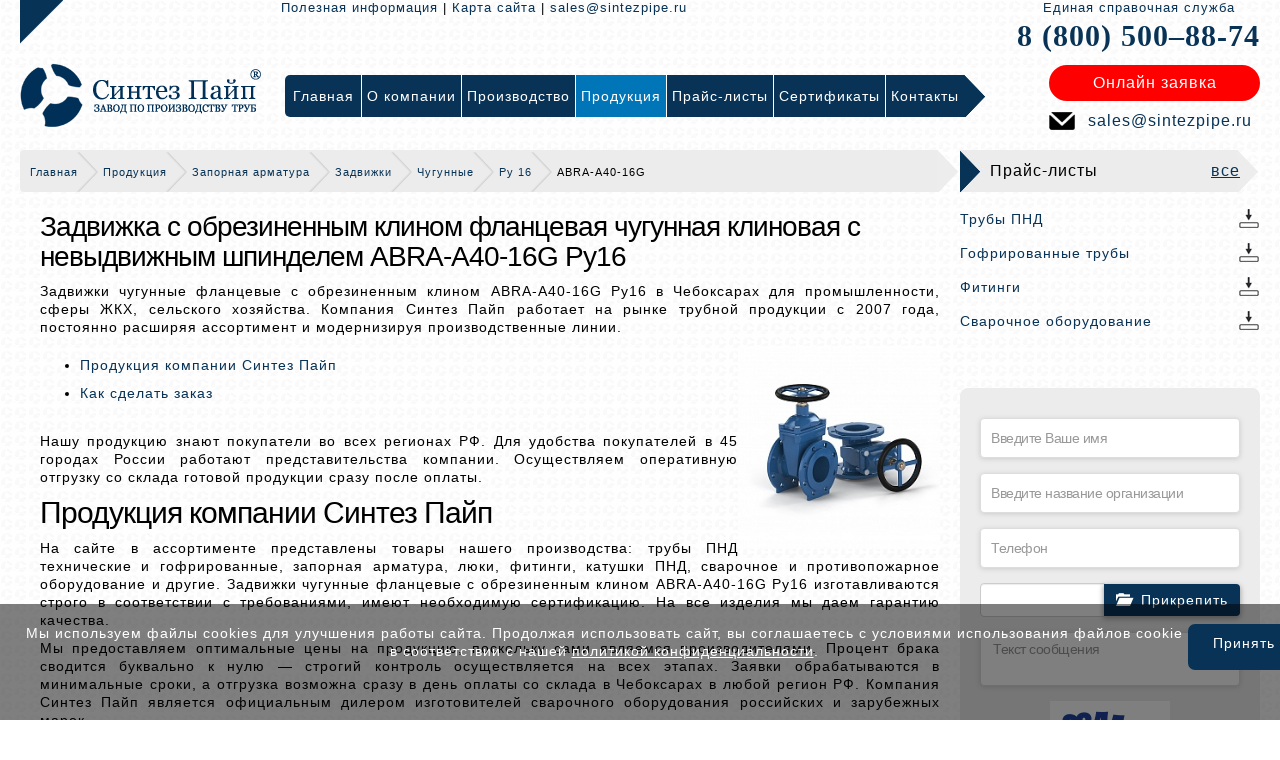

--- FILE ---
content_type: text/html; charset=UTF-8
request_url: https://cheboksary.sintezpipe.ru/produkciya/zapornaya-armatura/zadvizhki/chugunnyie/ru-16/abra-a40-16g
body_size: 16532
content:



<!DOCTYPE html>
<html lang="ru">
<head>
	<meta charset="UTF-8">

    <link href="/theme/resources/favicon.ico" rel="shortcut icon">
    <link rel="apple-touch-icon" sizes="57x57" href="/theme/resources/apple-touch-icon.png" />
    <link rel="apple-touch-icon" sizes="72x72" href="/theme/resources/apple-touch-icon.png" />
    <link rel="apple-touch-icon" sizes="114x114" href="/theme/resources/apple-touch-icon.png" />
    <link rel="apple-touch-icon" sizes="129x129" href="/theme/resources/apple-touch-icon.png" />
    <link rel="apple-touch-icon" sizes="144x144" href="/theme/resources/apple-touch-icon.png" />
    <meta name='yandex-verification' content='63732de11f68354b' />
    <meta name="viewport" content="user-scalable=no">
    <!--[if IE]>
    <script src="/theme/resources/js/html5.js"></script>
    <link href="/theme/resources/css/iestyle.css" type="text/css" rel="stylesheet">
    <![endif]-->
    <script type="Text/Javascript" src="//code.jquery.com/jquery-1.11.0.min.js"></script>

    <title>Задвижка фланцевая чугунная ABRA-A40-16G Ру16 </title>
	<meta name="csrf-param" content="_csrf">
    <meta name="csrf-token" content="eGE1eUl4ZHIRPlkBODUQJ0wGbEEiVSYbVQ1NLxwQABYAWFQwMxQBPQ==">
    <meta name="description" content="В нашем каталоге представлена задвижка фланцевая чугунная ABRA-A40-16G Ру16  и вы можете купить её. Цена приемлема. Доставка по РФ. Звоните:  8 (800) 500–88-74 (бесплатный звонок по России).">
<meta name="keywords" content="задвижка фланцевая чугунная ABRA-A40-16G Ру16 ">
<link href="/assets/1a86e774/css/bootstrap.css?v=1488353831" rel="stylesheet">
<link href="/assets/fef500c0/css/activeform.min.css?v=1488354711" rel="stylesheet">
<link href="/assets/6884ba3d/css/kv-widgets.min.css?v=1488354686" rel="stylesheet">
<link href="/assets/6417563a/css/fileinput.min.css?v=1488354582" rel="stylesheet">
<link href="/theme/resources/css/style.css?v=1567503313" rel="stylesheet">
<link href="/theme/resources/css/mobile.css?v=1547032583" rel="stylesheet">
<link href="/theme/resources/js/fancybox/jquery.fancybox.css?v=1554369294" rel="stylesheet">
<script type="text/javascript">var fileinput_13587143 = {"multiple":0,"maxFileCount":1,"showPreview":false,"showCaption":true,"showRemove":false,"showUpload":false,"browseClass":"fup_btn btn btn-primary btn-file","browseLabel":"Прикрепить","overwriteInitial":false,"uploadAsync":false,"layoutTemplates":{"footer":"    \u003Cdiv class=\u0022file-thumbnail-footer\u0022\u003E\n        \u003Cdiv style=\u0022margin:5px 0\u0022\u003E\n            {caption}\n        \u003C\/div\u003E\n        \u003Cbutton type=\u0022button\u0022 class=\u0022kv-file-remove btn btn-xs btn-default pull-right\u0022 title=\u0022Remove file\u0022\u003E\u003Ci class=\u0022glyphicon glyphicon-trash text-danger\u0022\u003E\u003C\/i\u003E\u003C\/button\u003E\n    \u003C\/div\u003E"},"allowedPreviewTypes":["image"],"language":"ru"};
</script></head>
<body>

    <div id="container">

        
    <header>
        <div class="wrap">
            <div id="header_container">
                <div class="hc_tab_2">
                    <div style="display:table;float:right;width: 79%;" class="header-top-info">
                      <div class="top-link">
	<a href="/information">Полезная информация</a> | <a href="/site-map">Карта сайта</a> | <a href="mailto:sales@sintezpipe.ru" onclick="yaCounter28658626.reachGoal('link-email');">sales@sintezpipe.ru</a>
</div>
<div style="display:table-cell;padding: 0 0 0 20px;width: 212px; text-align: center;">
	<span style="display:block;font-size:13px; font-family:arial; color: #083356;white-space: nowrap;">Единая справочная служба</span>
	<a href="tel:8 (800) 500–88-74" class="topPhone" onclick="yaCounter28658626.reachGoal('link-phone');">8 (800) 500–88-74</a>
</div>                    </div>
                    <div style="display: table; float: right; width: 100%;">
                        <div style="display: table-cell;">
                            <a href="/" id="logo">
                            <img src="/theme/resources/assets/images/logo3.png">
                            </a>
                        </div>
                        <span class="mobile-intro" style="display: none;"> Синтез Пайп</span>
                        <a style="display:none;" id="top-menu-btn"></a>
                        <div class="top-menu-block">
                            <a id="top-menu-close-btn"></a>
                            <nav>
                                <div class="top-menu">
                                    <ul id="topMenu" class="navigation-widget" role="navigation" itemscope="" itemtype="http://schema.org/SiteNavigationElement"><li><a href="/"><span style="z-index:2;position:relative;">Главная</span><span class="top-menu-item-bg"></span></a></li>
<li><a href="/about"><span style="z-index:2;position:relative;">О компании</span><span class="top-menu-item-bg"></span></a><div class="top-menu-inner"><a href="/about/proekty">Наши проекты</a>
<a href="/about/o-kompanii">О компании</a>
<a href="/about/istoriya">История</a>
<a href="/about/vakansii">Вакансии</a>
<a href="/about/missiya-i-strategiya-kompanii">Миссия и стратегия</a>
<a href="/about/geografiya-postavok">География поставок</a></div></li>
<li><a href="/proizvodstvo"><span style="z-index:2;position:relative;">Производство</span><span class="top-menu-item-bg"></span></a><div class="top-menu-inner"><a href="/proizvodstvo/zavod-sintez-pipe">О заводе</a>
<a href="/proizvodstvo/kontrol-kachestva-vyipuskaemoj-produkczii">Контроль качества выпускаемой продукции</a>
<a href="/proizvodstvo/nashe-oborudovanie">Наше оборудование</a>
<a href="/proizvodstvo/skladskie-pomeshheniya">Складские помещения</a></div></li>
<li><a href="/produkciya"><span style="z-index:2;position:relative;">Продукция</span><span class="top-menu-item-bg"></span></a><div class="top-menu-inner"><a href="/produkciya/polietilenovyie-trubyi">Полиэтиленовые трубы</a><a href="/produkciya/polietilenovyie-trubyi/trubyi-pnd-dlya-vodosnabzheniya" class="podmenu"> &ndash; Трубы для водоснабжения</a>
<a href="/produkciya/polietilenovyie-trubyi/trubyi-pnd-dlya-gazosnabzheniya" class="podmenu"> &ndash; Трубы для газоснабжения</a>
<a href="/produkciya/polietilenovyie-trubyi/truby-s-zaschitnym-pokrytiem" class="podmenu"> &ndash; Трубы с защитным покрытием</a>
<a href="/produkciya/truby-pnd-dlya-zaschity-kabelya" class="podmenu"> &ndash; Трубы для защиты кабеля</a>
<a href="/produkciya/polietilenovyie-trubyi/truby-pnd-dlya-kanalizacii" class="podmenu"> &ndash; Трубы для канализации</a>
<a href="/produkciya/polietilenovyie-trubyi/katushki-pnd" class="podmenu"> &ndash; Катушки ПНД</a>
<a href="/produkciya/polietilenovyie-trubyi/trubyi-texnicheskie" class="podmenu"> &ndash; Трубы технические</a>
<a href="/produkciya/polietilenovyie-trubyi/trubyi-pe" class="podmenu"> &ndash; Трубы ПЭ</a>
<a href="/produkciya/gofrirovannyie-trubyi">Гофрированные трубы</a><a href="/produkciya/gofrirovannyie-trubyi/gofrirovannyie-trubyi-sintez-pipe" class="podmenu"> &ndash; Трубы СИНТЕЗ ПАЙП</a>
<a href="/produkciya/gofrirovannyie-trubyi/gofrirovannyie-trubyi-magnum" class="podmenu"> &ndash; Трубы MAGNUM</a>
<a href="/produkciya/gofrirovannyie-trubyi/gofrirovannyie-trubyi-hydro" class="podmenu"> &ndash; Трубы HYDRO</a>
<a href="/produkciya/gofrirovannyie-trubyi/gofrirovannyie-trubyi-corex" class="podmenu"> &ndash; Трубы COREX</a>
<a href="/produkciya/gofrirovannyie-trubyi/gofrirovannyie-trubyi-fd" class="podmenu"> &ndash; Трубы FD</a>
<a href="/produkciya/gofrirovannyie-trubyi/gofrirovannyie-trubyi-korsis" class="podmenu"> &ndash; Трубы КОРСИС</a>
<a href="/produkciya/gofrirovannyie-trubyi/gofrirovannyie-trubyi-polytron-prokan" class="podmenu"> &ndash; Трубы POLYTRON PROKAN</a>
<a href="/produkciya/gofrirovannyie-trubyi/gofrirovannyie-trubyi-pragma" class="podmenu"> &ndash; Трубы PRAGMA</a>
<a href="/produkciya/gofrirovannyie-trubyi/spiralnovitye-truby" class="podmenu"> &ndash; Спиральновитые трубы</a>
<a href="/produkciya/gofrirovannyie-trubyi/npvh-truby" class="podmenu"> &ndash; НПВХ трубы</a>
<a href="/produkciya/polietilenovyie-fitingi">Полиэтиленовые фитинги</a>
<a href="/produkciya/svarochnyie-apparatyi">Сварочные аппараты</a><a href="/produkciya/svarochnyie-apparatyi/svarochnye-apparaty-prosvar" class="podmenu"> &ndash; Сварочные аппараты «Просвар»</a>
<a href="/produkciya/svarochnyie-apparatyi/svarochnyie-apparatyi-dlya-polietilenovyix-trub-volzhanin" class="podmenu"> &ndash; Сварочные аппараты «Волжанин»</a>
<a href="/produkciya/svarochnyie-apparatyi/svarochnyie-apparatyi-dlya-polietilenovyix-trub-robu" class="podmenu"> &ndash; Сварочные аппараты «ROBU»</a>
<a href="/produkciya/svarochnyie-apparatyi/svarochnyie-apparatyi-dlya-polietilenovyix-trub-nowatech" class="podmenu"> &ndash; Сварочные аппараты «Nowatech»</a>
<a href="/produkciya/svarochnyie-apparatyi/electromuftovyie-apparatyi-dlya-polietilenovyix-trub-nowatech" class="podmenu"> &ndash; Электромуфтовые аппараты «Nowatech»</a>
<a href="/produkciya/svarochnyie-apparatyi/electromuftovyie-apparatyi-dlya-polietilenovyix-trub-trassa-m" class="podmenu"> &ndash; Электромуфтовые аппараты «Трасса М»</a>
<a href="/produkciya/pontony">Понтоны</a>
<a href="/produkciya/rezervuary">Резервуары</a>
<a href="/produkciya/zapornaya-armatura">Запорная арматура</a>
<a href="/produkciya/lyuki">Люки</a>
<a href="/produkciya/protivopozharnoe-oborudovanie">Противопожарное оборудование</a></div></li>
<li><a href="/price-lists"><span style="z-index:2;position:relative;">Прайс-листы</span><span class="top-menu-item-bg"></span></a></li>
<li><a href="/certificates"><span style="z-index:2;position:relative;">Сертификаты</span><span class="top-menu-item-bg"></span></a></li>
<li><a href="/contacts"><span style="z-index:2;position:relative;">Контакты</span><span class="top-menu-item-bg"></span></a></li></ul>
                                    <!-- <span class="top-menu-bg"></span> -->
                                </div>
                            </nav>
                        </div>
                        <div style="display: table-cell; vertical-align: top; padding: 10px 0 0;" class="online-order">
                          <a id="onlOrderTopBtn" class="onlineorder" data-toggle="modal" data-target="#modal-form-3">Онлайн заявка</a>
<div id="modal-form-3" class="fade modal" role="dialog" tabindex="3">
<div class="modal-dialog modal-sm">
<div class="modal-content">
<div class="modal-header">
<button type="button" class="close" data-dismiss="modal" aria-hidden="true">&times;</button>
Заказать звонок
</div>
<div class="modal-body">
<form id="3" class="form-vertical" action="/default/submit-form?id=3" method="post" data-type="form-widget" enctype="multipart/form-data">
<input type="hidden" name="_csrf" value="eGE1eUl4ZHIRPlkBODUQJ0wGbEEiVSYbVQ1NLxwQABYAWFQwMxQBPQ==">                                            <div style="position: relative;">
            <div class="form-group field-properties_form_3-vvedite_vashe_imya required">
<input type="text" id="properties_form_3-vvedite_vashe_imya" class="form-control" name="Properties_Form_3[vvedite_vashe_imya]" value="" placeholder="Введите Ваше имя">
</div>
            </div>
                    <div style="position: relative;">
            <div class="form-group field-properties_form_3-telefon required">
<input type="text" id="properties_form_3-telefon" class="form-control" name="Properties_Form_3[telefon]" value="" placeholder="Телефон">
</div>            </div>
                    <div style="position: relative;">
                <div class="file_input_preview">
        <div class="form-group field-properties_form_3-fayl">
<input type="hidden" name="Properties_Form_3[fayl]" value=""><input type="file" id="properties_form_3-fayl" class="file-loading" name="Properties_Form_3[fayl]" value="" multiple="0" data-krajee-fileinput="fileinput_13587143">
<!--[if lt IE 10]><br><div class="alert alert-warning"><strong>Примечание:</strong> Ваш браузер не поддерживает множественную загрузку файлов. Попробуйте более новую версию или другой браузер, чтобы получить доступ к этим функциям.</div><script>document.getElementById("properties_form_3-fayl").className.replace(/\bfile-loading\b/,"");;</script><![endif]-->
</div>    </div>
    
    <style>
        .file_input_preview span.file-input > div.file-preview {
            /*display: block;*/
        }
    </style>            </div>
                    <div style="position: relative;">
            <div class="form-group field-properties_form_3-tekst_soobscheniya">
<textarea id="properties_form_3-tekst_soobscheniya" class="form-control" name="Properties_Form_3[tekst_soobscheniya]" placeholder="Текст сообщения"></textarea>
</div>            </div>
                    <div style="position: relative;">
            <center><img id="properties_form_3-kapcha-image" src="/default/captcha?v=697e4c436815e" alt=""></center> <br> <input type="text" id="properties_form_3-kapcha" name="Properties_Form_3[kapcha]" value="" placeholder="Введите код с картинки" style="width:100%">             </div>
                <div style="display: flex; gap: 10px; padding-bottom: 5px;">
        <input type="checkbox" class="bordered" name="privacy" value="OK" required>
        <small style="font-size: 10px; margin-top: 20px; line-height: 1.2; letter-spacing: 0; display: block;">Отправляя заявку, вы соглашаетесь с условиями <a href="/upload/policies/eula.pdf" style="text-decoration: underline;" target="_blank">пользовательского соглашения</a> и <a href="/upload/policies/privacy_policy.pdf" style="text-decoration: underline;" target="_blank">политикой конфиденциальности</a></small>
    </div>
<button type="submit" class="order-button" style="margin-left:auto;margin-right:auto;">Отправить</button></form>
</div>

</div>
</div>
</div>
<div id="modal-form-info-3" class="fade modal" role="dialog" tabindex="-1">
<div class="modal-dialog modal-sm">
<div class="modal-content">
<div class="modal-header">
<button type="button" class="close" data-dismiss="modal" aria-hidden="true">&times;</button>
Заказать звонок
</div>
<div class="modal-body">
<div class="alert alert-success" role="alert">
        Ваша заявка принята, наши менеджеры свяжутся с Вами в ближайшее время.    </div>
</div>

</div>
</div>
</div>
<p class="email-icon" style="text-align: center;"><a style="color: #083356;" href="mailto:sales@sintezpipe.ru" onclick="yaCounter28658626.reachGoal('link-email');">sales@sintezpipe.ru</a>
</p>                        </div>
                    </div>
                </div>
            </div>
        </div>
    </header>

                
    <div class="wrap">
        <div style="display: table; width: 100%;">
            <div class="leftblock clearfix" style="width:auto;">
                <div style="height: 42px; line-height: 42px; padding: 0px; position: relative; overflow: hidden; border-radius: 4px 0px 0px 4px;" class="mobile-none">
                    <div style="display: table; width: 100%;">
                        <div style="background: #ececec; display: table-cell; padding: 0 0 0 10px;">
                            <span>
                                <ul class="B_crumbBox" itemprop="breadcrumb"><li><a href="/">Главная</a></li>
<li><a href="/produkciya">Продукция</a></li>
<li><a href="/produkciya/zapornaya-armatura">Запорная арматура</a></li>
<li><a href="/produkciya/zapornaya-armatura/zadvizhki">Задвижки</a></li>
<li><a href="/produkciya/zapornaya-armatura/zadvizhki/chugunnyie">Чугунные</a></li>
<li><a href="/produkciya/zapornaya-armatura/zadvizhki/chugunnyie/ru-16">Ру 16</a></li>
<li class="active">ABRA-A40-16G</li>
</ul>                            </span>
                        </div>
                        <div style="background: url(/theme/resources/assets/images/rightblocktitlegrey.png) no-repeat scroll 0 0 rgba(0, 0, 0, 0); display: table-cell; width: 23px;"></div>
                    </div>
                </div>
                <div style="padding: 20px;" class="content">

    				
<div><h1>Задвижка с обрезиненным клином фланцевая чугунная клиновая c невыдвижным шпинделем ABRA-A40-16G Ру16 </h1></div>
<p>Задвижки чугунные фланцевые с обрезиненным клином ABRA-A40-16G Ру16 в Чебоксарах для промышленности, сферы ЖКХ, сельского хозяйства. Компания Синтез Пайп работает на рынке трубной продукции с 2007 года, постоянно расширяя ассортимент и модернизируя производственные линии.
</p>
<img src="/images/ABRA-A40-16G.jpg" align="right" style="width: 202px; height: 203px;" width="202" height="203" rel="width: 202px; height: 203px;">
<ul class="moi-class">
	<li><a href="#a1">Продукция компании Синтез Пайп</a></li>
	<li><a href="#a2">Как сделать заказ</a></li>
</ul>

<p>Нашу продукцию знают покупатели во всех регионах РФ. Для удобства покупателей в 45 городах России работают представительства компании. Осуществляем оперативную отгрузку со склада готовой продукции сразу после оплаты.
</p>
<h2 id="a1">Продукция компании Синтез Пайп</h2>
<p>
	На сайте в ассортименте представлены товары нашего производства: трубы ПНД технические и гофрированные, запорная арматура, люки, фитинги, катушки ПНД, сварочное и противопожарное оборудование и другие. Задвижки чугунные фланцевые с обрезиненным клином ABRA-A40-16G Ру16 изготавливаются строго в соответствии с требованиями, имеют необходимую сертификацию. На все изделия мы даем гарантию качества.
</p>
<p>
	Мы предоставляем оптимальные цены на продукцию, поскольку сами являемся производителями. Процент брака сводится буквально к нулю — строгий контроль осуществляется на всех этапах. Заявки обрабатываются в минимальные сроки, а отгрузка возможна сразу в день оплаты со склада в Чебоксарах в любой регион РФ. Компания Синтез Пайп является официальным дилером изготовителей сварочного оборудования российских и зарубежных марок.
</p>
<h2 id="a2">Как сделать заказ</h2>
<p>
	Купить задвижки чугунные фланцевые с обрезиненным клином ABRA-A40-16G Ру16 по оптимальной цене можно с доставкой в любой регион РФ. Отправьте заявку на электронную почту или оставьте ее в специальной форме на сайте, либо позвоните по телефону 8 (800) 500–88-74.
</p>
<p>
	Специалист обработает вашу информацию и составит выгодное коммерческое предложение в соответствии с запросами. При крупных заказах действует выгодная система скидок. Отправляем продукцию во все регионы РФ надежной транспортной компанией.
</p>
<div class="zad-stal">
	<table cellspacing="0" cellpadding="0">
	<tbody>
	<tr class="first-tr">
		<td>
			<p>Наименование
			</p>
		</td>
		<td>
			<p>Дy
			</p>
		</td>
		<td>
			<p>Длина, мм
			</p>
		</td>
		<td>
			<p>Высота, мм
			</p>
		</td>
		<td>
			<p>Масса, кг
			</p>
		</td>
		<td>
			<p>Цена
			</p>
		</td>
	</tr>
	<tr>
		<td>
			<p>Задвижка чугунная фланцевая с обрезиненным клином ABRA-A4016G
			</p>
		</td>
		<td>
			<p>40
			</p>
		</td>
		<td>
			<p>140
			</p>
		</td>
		<td>
			<p>190
			</p>
		</td>
		<td>
			<p>10
			</p>
		</td>
		<td>
			<p>звоните
			</p>
		</td>
	</tr>
	<tr>
		<td>
			<p>Задвижка чугунная фланцевая с обрезиненным клином ABRA-A4016G
			</p>
		</td>
		<td>
			<p>50
			</p>
		</td>
		<td>
			<p>150
			</p>
		</td>
		<td>
			<p>205
			</p>
		</td>
		<td>
			<p>11
			</p>
		</td>
		<td>
			<p>звоните
			</p>
		</td>
	</tr>
	<tr>
		<td>
			<p>Задвижка чугунная фланцевая с обрезиненным клином ABRA-A4016G
			</p>
		</td>
		<td>
			<p>65
			</p>
		</td>
		<td>
			<p>170
			</p>
		</td>
		<td>
			<p>228
			</p>
		</td>
		<td>
			<p>14,5
			</p>
		</td>
		<td>
			<p>звоните
			</p>
		</td>
	</tr>
	<tr>
		<td>
			<p>Задвижка чугунная фланцевая с обрезиненным клином ABRA-A4016G
			</p>
		</td>
		<td>
			<p>80
			</p>
		</td>
		<td>
			<p>180
			</p>
		</td>
		<td>
			<p>265
			</p>
		</td>
		<td>
			<p>17,5
			</p>
		</td>
		<td>
			<p>звоните
			</p>
		</td>
	</tr>
	<tr>
		<td>
			<p>Задвижка чугунная фланцевая с обрезиненным клином ABRA-A4016G
			</p>
		</td>
		<td>
			<p>100
			</p>
		</td>
		<td>
			<p>190
			</p>
		</td>
		<td>
			<p>300
			</p>
		</td>
		<td>
			<p>22,5
			</p>
		</td>
		<td>
			<p>звоните
			</p>
		</td>
	</tr>
	<tr>
		<td>
			<p>Задвижка чугунная фланцевая с обрезиненным клином ABRA-A4016G
			</p>
		</td>
		<td>
			<p>125
			</p>
		</td>
		<td>
			<p>200
			</p>
		</td>
		<td>
			<p>355
			</p>
		</td>
		<td>
			<p>30
			</p>
		</td>
		<td>
			<p>звоните
			</p>
		</td>
	</tr>
	<tr>
		<td>
			<p>Задвижка чугунная фланцевая с обрезиненным клином ABRA-A4016G
			</p>
		</td>
		<td>
			<p>150
			</p>
		</td>
		<td>
			<p>210
			</p>
		</td>
		<td>
			<p>400
			</p>
		</td>
		<td>
			<p>39
			</p>
		</td>
		<td>
			<p>звоните
			</p>
		</td>
	</tr>
	<tr>
		<td>
			<p>Задвижка чугунная фланцевая с обрезиненным клином ABRA-A4016G
			</p>
		</td>
		<td>
			<p>200
			</p>
		</td>
		<td>
			<p>230
			</p>
		</td>
		<td>
			<p>490
			</p>
		</td>
		<td>
			<p>59
			</p>
		</td>
		<td>
			<p>звоните
			</p>
		</td>
	</tr>
	<tr>
		<td>
			<p>Задвижка чугунная фланцевая с обрезиненным клином ABRA-A4016G
			</p>
		</td>
		<td>
			<p>250
			</p>
		</td>
		<td>
			<p>250
			</p>
		</td>
		<td>
			<p>585
			</p>
		</td>
		<td>
			<p>91
			</p>
		</td>
		<td>
			<p>звоните
			</p>
		</td>
	</tr>
	<tr>
		<td>
			<p>Задвижка чугунная фланцевая с обрезиненным клином ABRA-A4016G
			</p>
		</td>
		<td>
			<p>300
			</p>
		</td>
		<td>
			<p>270
			</p>
		</td>
		<td>
			<p>685
			</p>
		</td>
		<td>
			<p>128
			</p>
		</td>
		<td>
			<p>звоните
			</p>
		</td>
	</tr>
	<tr>
		<td>
			<p>Задвижка чугунная фланцевая с обрезиненным клином ABRA-A4016G
			</p>
		</td>
		<td>
			<p>350
			</p>
		</td>
		<td>
			<p>290
			</p>
		</td>
		<td>
			<p>733
			</p>
		</td>
		<td>
			<p>185
			</p>
		</td>
		<td>
			<p>звоните
			</p>
		</td>
	</tr>
	<tr>
		<td>
			<p>Задвижка чугунная фланцевая с обрезиненным клином ABRA-A4016G
			</p>
		</td>
		<td>
			<p>400
			</p>
		</td>
		<td>
			<p>310
			</p>
		</td>
		<td>
			<p>810
			</p>
		</td>
		<td>
			<p>245
			</p>
		</td>
		<td>
			<p>звоните
			</p>
		</td>
	</tr>
	<tr>
		<td>
			<p>Задвижка чугунная фланцевая с обрезиненным клином ABRA-A4016G
			</p>
		</td>
		<td>
			<p>450
			</p>
		</td>
		<td>
			<p>330
			</p>
		</td>
		<td>
			<p>889
			</p>
		</td>
		<td>
			<p>359
			</p>
		</td>
		<td>
			<p>звоните
			</p>
		</td>
	</tr>
	<tr>
		<td>
			<p>Задвижка чугунная фланцевая с обрезиненным клином ABRA-A4016G
			</p>
		</td>
		<td>
			<p>500
			</p>
		</td>
		<td>
			<p>350
			</p>
		</td>
		<td>
			<p>968
			</p>
		</td>
		<td>
			<p>540
			</p>
		</td>
		<td>
			<p>звоните
			</p>
		</td>
	</tr>
	<tr>
		<td>
			<p>Задвижка чугунная фланцевая с обрезиненным клином ABRA-A4016G
			</p>
		</td>
		<td>
			<p>600
			</p>
		</td>
		<td>
			<p>390
			</p>
		</td>
		<td>
			<p>1128
			</p>
		</td>
		<td>
			<p>780
			</p>
		</td>
		<td>
			<p>звоните
			</p>
		</td>
	</tr>
	</tbody>
	</table>
</div>
                </div>
            </div>
            <div class="rightblock clearfix">
                <div class="blocktitle">
	<div style="display: table; width: 100%;">
		<div class="rbbtlbg">
			Прайс-листы
			<a href="/price-lists">все</a>
		</div>
		<div class="rbbtrbg">
		</div>
	</div>
</div>
<div class="downloadlist">
	<ul class="4price">
		<li><a target="_blank" href="/upload/trubi_pnd2025.pdf"><span class="download-icon"></span>Трубы ПНД</a></li>
		<li><a target="_blank" href="/upload/gofrirovannie_trubi2025.pdf"><span class="download-icon"></span>Гофрированные трубы</a></li>
		<li><a target="_blank" href="/upload/fitingi2025.pdf"><span class="download-icon"></span>Фитинги</a></li>
		<li><a target="_blank" href="/upload/svarochnoe_oborudovanie2025.pdf"><span class="download-icon"></span>Сварочное оборудование</a></li>
	</ul>
	<br>
</div>
<div class="rightblock-form">
	<div id="form-info-frm2" style="display: none;"><div class="alert alert-success" role="alert">
        Ваша заявка принята, наши менеджеры свяжутся с Вами в ближайшее время.        <button type="button" class="close" data-dismiss="alert">
        <span aria-hidden="true">&times;</span>
        <span class="sr-only">Закрыть</span>
    </button>
    </div></div><form id="frm2" class="form-vertical" action="/default/submit-form?id=2" method="post" data-type="form-widget" enctype="multipart/form-data">
<input type="hidden" name="_csrf" value="eGE1eUl4ZHIRPlkBODUQJ0wGbEEiVSYbVQ1NLxwQABYAWFQwMxQBPQ==">            <h3></h3>
                                            <div style="position: relative;">
            <div class="form-group field-properties_form_2-imya required">
<input type="text" id="properties_form_2-imya" class="form-control" name="Properties_Form_2[imya]" value="" placeholder="Введите Ваше имя">
</div>
            </div>
                    <div style="position: relative;">
            <div class="form-group field-properties_form_2-organizaciya">
<input type="text" id="properties_form_2-organizaciya" class="form-control" name="Properties_Form_2[organizaciya]" value="" placeholder="Введите название организации">
</div>
            </div>
                    <div style="position: relative;">
            <div class="form-group field-properties_form_2-telefon required">
<input type="text" id="properties_form_2-telefon" class="form-control" name="Properties_Form_2[telefon]" value="" placeholder="Телефон">
</div>            </div>
                    <div style="position: relative;">
                <div class="file_input_preview">
        <div class="form-group field-properties_form_2-fayl">
<input type="hidden" name="Properties_Form_2[fayl]" value=""><input type="file" id="properties_form_2-fayl" class="file-loading" name="Properties_Form_2[fayl]" value="" multiple="0" data-krajee-fileinput="fileinput_13587143">
<!--[if lt IE 10]><br><div class="alert alert-warning"><strong>Примечание:</strong> Ваш браузер не поддерживает множественную загрузку файлов. Попробуйте более новую версию или другой браузер, чтобы получить доступ к этим функциям.</div><script>document.getElementById("properties_form_2-fayl").className.replace(/\bfile-loading\b/,"");;</script><![endif]-->
</div>    </div>
    
    <style>
        .file_input_preview span.file-input > div.file-preview {
            /*display: block;*/
        }
    </style>            </div>
                    <div style="position: relative;">
            <div class="form-group field-properties_form_2-soobschenie">
<textarea id="properties_form_2-soobschenie" class="form-control" name="Properties_Form_2[soobschenie]" placeholder="Текст сообщения"></textarea>
</div>            </div>
                    <div style="position: relative;">
            <center><img id="properties_form_2-kapcha-image" src="/default/captcha?v=697e4c435a025" alt=""></center> <br> <input type="text" id="properties_form_2-kapcha" name="Properties_Form_2[kapcha]" value="" placeholder="Введите код с картинки" style="width:100%">             </div>
                <div style="display: flex; gap: 10px; padding-bottom: 5px;">
        <input type="checkbox" class="bordered" name="privacy" value="OK" required>
        <small style="font-size: 10px; margin-top: 20px; line-height: 1.2; letter-spacing: 0; display: block;">Отправляя заявку, вы соглашаетесь с условиями <a href="/upload/policies/eula.pdf" style="text-decoration: underline;" target="_blank">пользовательского соглашения</a> и <a href="/upload/policies/privacy_policy.pdf" style="text-decoration: underline;" target="_blank">политикой конфиденциальности</a></small>
    </div>
<button type="submit" class="order-button" style="margin-left:auto;margin-right:auto;">Отправить</button></form>
</div>
            </div>
        </div>
        <!--<div class="phone8800" style="display:none;"><span>8 (800) 500–88-74</span></div>-->
    </div>
    <div class="wrap mobile-none" style="margin: 40px auto;">
        <!-- Begin Signup Form -->
<style type="text/css">
	#mc_embed_signup{background:; clear:left; font:14px Helvetica,Arial,sans-serif; }	/* Add your own form style overrides in your site stylesheet or in this style block.
	   We recommend moving this block and the preceding CSS link to the HEAD of your HTML file. */
</style>
<!--End mc_embed_signup-->
<div style="background: #ececec; margin: 40px 0; padding: 20px; border-radius: 4px;">
	<div style="display: table; width: 100%;">
		<div style="background: url(/theme/resources/assets/images/msg-icon.png) no-repeat center center; display: table-cell; width: 100px;">
		</div>
		<div style="display: table-cell; line-height: 42px; text-align: center;">Подпишитесь! Новости рынка, спецпредложения!
		</div>
		<div style="display: table-cell; width: 300px;">
			<div id="mc_embed_signup">
				<form action="https://forms.dmsubscribe.ru/" method="post" id="mc-embedded-subscribe-form" name="mc-embedded-subscribe-form" class="distrform validate" target="_blank">
					<input type="hidden" name="list_id" value="296093">
					<input type="hidden" name="no_conf" value="">
					<input type="hidden" name="notify" value="">
					<input type="email" value="" name="email" class="email" id="mce-EMAIL" placeholder="Email адрес" required="">
					<div class="clear"><input type="submit" value="Подписаться" name="subscribe" id="mc-embedded-subscribe" class="button">
					</div>
				</form>
			</div>
		</div>
	</div>
</div>    </div>


        <div id="footer_h"></div>
    </div>

    
    <footer>
        <div class="wrap">
            <div style="display: table; width: 100%;" class="mobile-none">
                <div style="display:table-cell;">
                    <div style="display: table; border-radius: 4px; overflow: hidden;">
                        <div style="background:#c7c7c7; display:table-cell; padding: 0 5px 0 5px;" class="footer-menu">
                            <ul class="navigation-widget" role="navigation" itemscope="" itemtype="http://schema.org/SiteNavigationElement"><li><a href="/"><span style="z-index:2;position:relative;">Главная</span><span class="top-menu-item-bg"></span></a></li>
<li><a href="/about"><span style="z-index:2;position:relative;">О компании</span><span class="top-menu-item-bg"></span></a></li>
<li><a href="/proizvodstvo"><span style="z-index:2;position:relative;">Производство</span><span class="top-menu-item-bg"></span></a></li>
<li><a href="/produkciya"><span style="z-index:2;position:relative;">Продукция</span><span class="top-menu-item-bg"></span></a></li>
<li><a href="/price-lists"><span style="z-index:2;position:relative;">Прайс-листы</span><span class="top-menu-item-bg"></span></a></li>
<li><a href="/certificates"><span style="z-index:2;position:relative;">Сертификаты</span><span class="top-menu-item-bg"></span></a></li>
<li><a href="/contacts"><span style="z-index:2;position:relative;">Контакты</span><span class="top-menu-item-bg"></span></a></li></ul>
                        </div>
                        <div style="background:url(/theme/resources/assets/images/footmenubg.png) no-repeat scroll 0 0; display:table-cell; width:22px; "></div>
                    </div>
                </div>
                <div style="display:table-cell;">
                    <!--<a href="javascript:void(0);" onclick="
                        var url=window.document.location;
                        var title=window.document.title;
                        function bookmark(a) {
                        a.href = url;
                        a.rel = 'sidebar';
                        a.title = title;
                        return true;
                        }
                        bookmark(this);
                        window.external.AddFavorite(location.href,document.title); return false;" id="favbtn">Добавить в закладки</a>-->
                    <a href="#" onclick="return add_favorite(this);" id="favbtn">Добавить в закладки</a>
                </div>
                <div style="display:table-cell;">
                    <div id="footer_search">
                        <div style="height:42px; position:relative; width:300px;">
                            <form class="sisea-search-form" action="/search" method="get">
                                <input type="text" name="Search[q]" id="search" value="" placeholder="Поиск" />
                                <span class="searchtriangrle"></span>
                                <input type="submit" value="Поиск" />
                            </form>
                        </div>
                    </div>
                </div>
            </div>
            <div style="display: table; width: 100%; margin: 10px 0;">
                <div style="display:table-cell; vertical-align: middle;" rel="display:table-cell; vertical-align: middle;" class="mobile-none">
	<a class="foot-logo" href="/"></a>
</div>
<div style="display:table-cell; vertical-align: middle;">
	<div id="geo" style="margin: 0;">
		<p>ООО «Синтез Пайп»<br>
			<span class="number">428000</span> Чувашская республика, Чебоксары<br>
			Московский просп., 43
		</p>
	</div>
</div>
<div style="display:table-cell; vertical-align: middle;" class="mobile-none">
	<p class="phone-icon"><a href="tel:8 (800) 500–88-74" onclick="yaCounter28658626.reachGoal('link-phone');">8 (800) 500–88-74</a>
	</p>
	<p class="email-icon"><a href="mailto:sales@sintezpipe.ru" onclick="yaCounter28658626.reachGoal('link-email');">sales@sintezpipe.ru</a>
	</p>
</div>
<div style="display:table-cell; vertical-align: middle;" class="mobile-none">
	<div class="socials" style="padding: 0;">
		<a href="https://vk.com/sintezpipe" target="_blank"><img src="/upload/images/67e3d59718c36.png" alt="" "=""></a>&nbsp;
		<a href="https://t.me/sintezpipe" target="_blank"><img src="/upload/images/67e3d5ba7ff91.png" alt="" "=""></a>
	</div>
</div>            </div>

            <div class="copyright">
                <p>Мы реализуем <a href="/">полиэтиленовые трубы</a> в Казани, Оренбурге, Перми, Уфе, Самаре, Рязани, Кирове, Пензе, Ижевске, Ульяновске, Краснодаре, Ставрополе и других городах РФ</p>
                <p>© Синтез Пайп 2014-<span class="number">2025</span>. Все права защищены. Копирование информации преследуется по закону. Статья 146 УК РФ.</p>            </div>

            <p><br>
</p><center>
<!-- begin of Top100 code -->
<script id="top100Counter" type="text/javascript" src="https://counter.rambler.ru/top100.jcn?4428578"></script>
<noscript>
&amp;amp;amp;amp;amp;amp;amp;lt;a href="https://top100.rambler.ru/navi/4428578/"&amp;amp;amp;amp;amp;amp;amp;gt;
                    &amp;amp;amp;amp;amp;amp;amp;lt;img src="https://counter.rambler.ru/top100.cnt?4428578" alt="Rambler's Top100" border="0" /&amp;amp;amp;amp;amp;amp;amp;gt;
                    &amp;amp;amp;amp;amp;amp;amp;lt;/a&amp;amp;amp;amp;amp;amp;amp;gt;
</noscript>
<!-- end of Top100 code -->
</center>
<center>
<!-- Yandex.Metrika informer -->
<!--<a href="https://metrika.yandex.ru/stat/?id=28658626&from=informer"
                    target="_blank" rel="nofollow"><img src="//bs.yandex.ru/informer/28658626/3_1_FFFFFFFF_EFEFEFFF_0_pageviews"
                    style="width:88px; height:31px; border:0;" alt="Яндекс.Метрика" title="Яндекс.Метрика: данные за сегодня (просмотры, визиты и уникальные посетители)" onclick="try{Ya.Metrika.informer({i:this,id:28658626,lang:'ru'});return false}catch(e){}"/></a>-->
<!-- /Yandex.Metrika informer -->
<!-- Yandex.Metrika counter -->
<script type="text/javascript">                    (function (d, w, c) {
                        (w[c] = w[c] || []).push(function() {
                            try {
                                w.yaCounter28658626 = new Ya.Metrika({id:28658626,
                                        webvisor:true,
                                        clickmap:true,
                                        trackLinks:true,
                                        accurateTrackBounce:true});
                            } catch(e) { }
                        });
                        var n = d.getElementsByTagName("script")[0],
                            s = d.createElement("script"),
                            f = function () { n.parentNode.insertBefore(s, n); };
                        s.type = "text/javascript";
                        s.async = true;
                        s.src = (d.location.protocol == "https:" ? "https:" : "http:") + "//mc.yandex.ru/metrika/watch.js";
                        if (w.opera == "[object Opera]") {
                            d.addEventListener("DOMContentLoaded", f, false);
                        } else { f(); }
                    })(document, window, "yandex_metrika_callbacks");
</script>
<noscript>
&amp;amp;amp;amp;amp;amp;amp;amp;amp;amp;amp;amp;amp;amp;amp;amp;amp;amp;amp;amp;lt;div&amp;amp;amp;amp;amp;amp;amp;amp;amp;amp;amp;amp;amp;amp;amp;amp;amp;amp;amp;amp;gt;&amp;amp;amp;amp;amp;amp;amp;amp;amp;amp;amp;amp;amp;amp;amp;amp;amp;amp;amp;amp;lt;img src="//mc.yandex.ru/watch/28658626" style="position:absolute; left:-9999px;" alt="" /&amp;amp;amp;amp;amp;amp;amp;amp;amp;amp;amp;amp;amp;amp;amp;amp;amp;amp;amp;amp;gt;&amp;amp;amp;amp;amp;amp;amp;amp;amp;amp;amp;amp;amp;amp;amp;amp;amp;amp;amp;amp;lt;/div&amp;amp;amp;amp;amp;amp;amp;amp;amp;amp;amp;amp;amp;amp;amp;amp;amp;amp;amp;amp;gt;
</noscript>
<!-- /Yandex.Metrika counter -->
</center>
<!-- BEGIN JIVOSITE CODE {literal} -->
<script type="text/javascript">                (function(){ var widget_id = 'IkEP5bI5Ea';var d=document;var w=window;function l(){
                var s = document.createElement('script'); s.type = 'text/javascript'; s.async = true; s.src = '//code.jivosite.com/script/widget/'+widget_id; var ss = document.getElementsByTagName('script')[0]; ss.parentNode.insertBefore(s, ss);}if(d.readyState=='complete'){l();}else{if(w.attachEvent){w.attachEvent('onload',l);}else{w.addEventListener('load',l,false);}}})();
</script>
<script src="//cdn.callibri.ru/callibri.js" type="text/javascript" charset="utf-8"></script>
<!-- {/literal} END JIVOSITE CODE -->
        </div>
    </footer>


    <div id="order" class="popupForm">
	<div id="order_bg">
		<div id="close">
		</div>
	</div>
	<div id="order_form" class="popupElForm">
		<div style="background:#ececec;padding:20px 20px 44px; margin: 12px 0 0; position: relative;">
<form method="post" enctype="multipart/form-data" action="/default/submit-form?id=2" class="orderFormPopup" name="orderFormNew">
    <input type="hidden" name="action" value="orderform">
    <p style="color:083356;text-align:center;font-size: 24px;" class="mobile-title">ОСТАВИТЬ ЗАЯВКУ
    </p>
    <div style="position: relative;">
        <input type="text" style="width:238px;" value="" maxlength="80" name="Properties_Form_2[imya]" placeholder="Введите Ваше имя">
    </div>
    <div style="position: relative;">
        <input type="text" style="width:238px;" value="" maxlength="80" name="Properties_Form_2[organizaciya]" placeholder="Введите название организации">
    </div>
    <p><input type="text" style="width:238px;" value="" maxlength="80" name="Properties_Form_2[telefon]" id="orderform-phone2" placeholder="+7 (___) ___-___-__" required="">
    </p>
    <div style="position: relative;">
        <label class="stun">
            <span class="select_file">Файл не выбран</span>
            <span class="fup_btn" style="width: 120px; text-align: center; color: #fff; position: absolute; right: 0px; top: 0px; background: none repeat scroll 0% 0% rgb(8, 51, 86); display: block; height: 42px; line-height: 42px; cursor: pointer; z-index:2;">Прикрепить</span>
            <input type="hidden" name="Properties_Form_2[fayl]" value="">
            <input type="file" name="Properties_Form_2[fayl]" value="" class="up_file">
        </label>
    </div>
    <div style="position: relative;">
        <textarea style="width:238px; padding-top: 10px;" rows="4" name="Properties_Form_2[soobschenie]" onblur="placeholder='Текст сообщения';" onfocus="placeholder='';" placeholder="Текст сообщения"></textarea>
    </div>
    <input type="submit" value="Отправить" style="width:300px; position:absolute; bottom:-10px; left:0; border-radius: 0 0 4px 4px;" class="order-button">
</form>
</div>
	</div>
</div>
<div id="callback" class="popupForm">
	<div id="callback_bg">
		<div id="close">
		</div>
	</div>
	<div id="callback_form" class="popupElForm">
		<div style="background:#ececec;padding:20px 20px 44px; margin: 7px 0 0; position: relative;">
	<form method="post" enctype="multipart/form-data" action="/default/submit-form?id=3" class="orderform" name="callbackform">
		<input type="hidden" name="action" value="callbackform">
		<input type="hidden" name="from" value="">
		<p style="color:083356;text-align:center;font-size: 24px;">ЗАКАЗАТЬ ЗВОНОК
		</p>
		<div style="position: relative;">
			<input type="text" style="width:238px;" value="" maxlength="80" name="Properties_Form_3[imya]" placeholder="Введите Ваше имя *" required="">
			<!--<span class="asterisk">*</span>-->
			<span class="error"></span>
		</div>
		<div style="position: relative;">
			<input type="text" style="width:238px;" value="" id="orderform-phone1" maxlength="80" name="Properties_Form_3[telefon]" placeholder="+7 (___) ___-___-__" required="">
			<!--<span class="asterisk">*</span>-->
			<span class="error"></span>
		</div>
		<input type="submit" value="Отправить" style="width:300px; position:absolute; bottom:-10px; left:0; border-radius: 0 0 4px 4px;" class="order-button1">
	</form>
	<!--<span class="asterisk-string">* - обязательное для заполнения</span>-->
</div>
<script type="text/javascript">jQuery(document).ready(function () {
var inputmask_e8a63036 = {"mask":"+7 (999) 999 99 99"};
jQuery("#orderform-phone1").inputmask(inputmask_e8a63036);
});
</script>
	</div>
</div>
<script>            var inProgress = false;
            function sendEmailPopup(form,success,error){
                if(!inProgress){
                    inProgress = true;
                    form.find('.order-button').prop('disabled',true);
                    var formData = new FormData(form[0]);
                    $.ajax({
                        url: form.attr('action'),
                        type: 'post',
                        contentType: false,
                        processData: false,
                        data: formData,
                        dataType: 'json',
                        success: function(data){
                            if(data){
                                form.parent().fadeOut('fast');
                                form.closest('.popupElForm').append('<div id="sendResult" style="color:#083356;" rel="color:#083356;"><p>' + success + '</p></div>');
                                setTimeout(function(){
                                    $('#sendResult').fadeOut('fast').remove();
                                    form.parent().fadeIn('fast');
                                    $('.popupForm').fadeOut('fast');
                                    form[0].reset();
                                    $('.select_file').text('Файл не выбран');
                                    inProgress = false;
                                    form.find('.order-button').prop('disabled',false);
                                }, 4000);
                            } else {
                                form.parent().fadeOut('fast');
                                form.closest('.popupElForm').append('<span id="sendResult" style="color:red;" rel="color:red;">' + error + '</span>');
                                setTimeout(function(){
                                    $('#sendResult').fadeOut('fast').remove();
                                    form.parent().fadeIn('fast');
                                    $('.popupForm').fadeOut('fast');
                                    inProgress = false;
                                    form.find('.order-button').prop('disabled',false);
                                }, 4000);
                            }
                        }
                    });
                }
            }
            function sendEmail(form,success,error){
                if(!inProgress){
                    inProgress = true;
                    form.find('.order-button').prop('disabled',true);
                    var formData = new FormData(form[0]);
                    for (var pair of formData.entries()) {
                        console.log(pair[0]+ ', ' + pair[1]); 
                    }
                    /*
                    if ( myfile.val() !== '' ) {
                        var ext = myfile.val().split('.').pop().toLowerCase();
                        if($.inArray(ext, allowedFileTypes) == -1){
                        alert('Недопустимый формат файла');
                    } else {
                        var filesize = (myfile[0].files[0].size);
                        if (filesize > maxFileSize){
                            loadedErrorBox.html('<div class="loadedError">Размер файла '+ (filesize/1024/1024).toFixed(2) +' Мб превышает допустимый '+ (maxFileSize/1024/1024).toFixed(2) +' Мб</div>');
                        }
                    }
                    */
                    $.ajax({
                        url: form.attr('action'),
                        type: 'post',
                        contentType: false,
                        processData: false,
                        data: formData,
                        dataType: 'json',
                        success: function(data){
                            if(data){
                                form.parent().prepend('<div id="sendResult" style="color:#083356;" rel="color:#083356;"><p>' + success + '</p></div>');
                                setTimeout(function(){
                                    $('#sendResult').fadeOut('fast').remove();
                                    form[0].reset();
                                    $('.select_file').text('Файл не выбран');
                                    inProgress = false;
                                    form.find('.order-button').prop('disabled',false);
                                }, 4000);
                            } else {
                                form.parent().prepend('<span id="sendResult" style="color:red;" rel="color:red;">' + error + '</span>');
                                setTimeout(function(){
                                    $('#sendResult').fadeOut('fast').remove();
                                    inProgress = false;
                                    form.find('.order-button').prop('disabled',false);
                                }, 4000);
                            }
                        }
                    });
                }
            }
            $(document).on('submit','.orderform, .orderFormPopup',function(e){
                e.preventDefault();
                sendEmailPopup($(this),'Ваша заявка принята, наши менеджеры свяжутся с Вами в ближайшее время.','Заявка не была отправлена');
            });
            $(document).on('submit','.orderFormNew',function(e){
                e.preventDefault();
                sendEmail($(this),'Ваша заявка принята, наши менеджеры свяжутся с Вами в ближайшее время.','Заявка не была отправлена');
            });
</script>
<script src="/theme/resources/js/main.js"></script>
<script>            $('.orderFormNew').append('<input type="hidden" name="_csrf" value="'+$('meta[name=" csrf-token"]').attr('content')+'">');
            $('.orderFormPopup').append('<input type="hidden" name="_csrf" value="'+$('meta[name=" csrf-token"]').attr('content')+'">');
            $('.orderform').append('<input type="hidden" name="_csrf" value="'+$('meta[name=" csrf-token"]').attr('content')+'">');
            (function(i,s,o,g,r,a,m){i['GoogleAnalyticsObject']=r;i[r]=i[r]||function(){
            (i[r].q=i[r].q||[]).push(arguments)},i[r].l=1*new Date();a=s.createElement(o),
            m=s.getElementsByTagName(o)[0];a.async=1;a.src=g;m.parentNode.insertBefore(a,m)
            })(window,document,'script','https://www.google-analytics.com/analytics.js','ga');
            ga('create', 'UA-84826421-1', 'auto');
            ga('require', 'linkid');
            ga('send', 'pageview');
</script>
<script>            (function(i,s,o,g,r,a,m){i['GoogleAnalyticsObject']=r;i[r]=i[r]||function(){
            (i[r].q=i[r].q||[]).push(arguments)},i[r].l=1*new Date();a=s.createElement(o),
            m=s.getElementsByTagName(o)[0];a.async=1;a.src=g;m.parentNode.insertBefore(a,m)
            })(window,document,'script','https://www.google-analytics.com/analytics.js','ga');
            ga('create', 'UA-89105459-1', 'auto');
            ga('send', 'pageview');
</script>
<a href="#" class="up-btn" id="back-top">
<img src="/theme/resources/images/gototop.png">
</a>
<script type="text/javascript">            $(document).ready(function(){
              $("#back-top").hide();
              $(window).scroll(function () {
                if ($(this).scrollTop() > 200) {
                  $('#back-top').fadeIn();
                } else {
                  $('#back-top').fadeOut();
                }
              }); 
              $('#back-top').click(function(){
                $('body,html').animate({ scrollTop: 0 }, 800);
                return false;
              });
            });
</script>

<script src="/assets/9b711f5f/jquery.js?v=1488353851"></script>
<script src="/assets/16181333/js/ajax-form.js?v=1526374515"></script>
<script src="/assets/1a86e774/js/bootstrap.js?v=1488353833"></script>
<script src="/assets/fef500c0/js/activeform.min.js?v=1488354711"></script>
<script src="/assets/d4dda755/yii.js?v=1488355133"></script>
<script src="/assets/d4dda755/yii.validation.js?v=1488355133"></script>
<script src="/assets/6f87b7d8/jquery.inputmask.bundle.js?v=1488353979"></script>
<script src="/assets/6417563a/js/fileinput.min.js?v=1488354588"></script>
<script src="/assets/6417563a/js/fileinput_locale_ru.js?v=1488354587"></script>
<script src="/assets/d4dda755/yii.captcha.js?v=1488355133"></script>
<script src="/assets/d4dda755/yii.activeForm.js?v=1488355132"></script>
<script src="/theme/resources/js/fancybox/jquery.fancybox.pack.js?v=1554369294"></script>
<script src="/theme/resources/js/jquery.sudoSlider.min.js?v=1488355769"></script>
<script src="/theme/resources/js/maskedinput.js?v=1510723205"></script>
<script src="/assets/a89f17c4/js/notie.js?v=1488355586"></script>
<script type="text/javascript">
            $(document).ready(function() {
                
              $(".fancybox").fancybox({
                openEffect  : 'none',
                closeEffect : 'none'
              });
            });

            function add_favorite(a) {
              title=document.title;
              url=document.location;
              try {
                // Internet Explorer
                window.external.AddFavorite(url, title);
              }
              catch (e) {
                try {
                  // Mozilla
                  window.sidebar.addPanel(title, url, "");
                }
                catch (e) {
                  // Opera
                  if (typeof(opera)=="object") {
                    a.rel="sidebar";
                    a.title=title;
                    a.url=url;
                    a.href=url;
                    return true;
                  }
                  else {
                    // Unknown
                    alert('Нажмите Ctrl-D чтобы добавить страницу в закладки');
                  }
                }
              }
              return false;
            }

            $(document).ready(function(){   
                var sudoSlider = $("#slider").sudoSlider({
                    slideCount:1,
                    numeric:'pages',
                    moveCount:1
                });
            });

        </script>
<script type="text/javascript">jQuery(document).ready(function () {
var $el=jQuery("#frm2 .kv-hint-special");if($el.length){$el.each(function(){$(this).activeFieldHint()});}
var inputmask_b15611af = {"mask":"+7(999)-999-9999"};
$("#properties_form_2-telefon").inputmask(inputmask_b15611af);
jQuery('#properties_form_2-fayl').fileinput(fileinput_13587143);

jQuery('#properties_form_2-kapcha-image').yiiCaptcha({"refreshUrl":"\/default\/captcha?refresh=1","hashKey":"yiiCaptcha\/default\/captcha"});
jQuery('#frm2').yiiActiveForm([{"id":"properties_form_2-imya","name":"imya","container":".field-properties_form_2-imya","input":"#properties_form_2-imya","validate":function (attribute, value, messages, deferred, $form) {yii.validation.required(value, messages, {"message":"Необходимо заполнить «Введите Ваше имя»."});}},{"id":"properties_form_2-telefon","name":"telefon","container":".field-properties_form_2-telefon","input":"#properties_form_2-telefon","validate":function (attribute, value, messages, deferred, $form) {yii.validation.required(value, messages, {"message":"Необходимо заполнить «Телефон»."});}},{"id":"properties_form_2-fayl","name":"fayl","container":".field-properties_form_2-fayl","input":"#properties_form_2-fayl","validate":function (attribute, value, messages, deferred, $form) {yii.validation.file(attribute, messages, {"message":"Загрузка файла не удалась.","skipOnEmpty":true,"mimeTypes":[],"wrongMimeType":"Разрешена загрузка файлов только со следующими MIME-типами: .","extensions":[],"wrongExtension":"Разрешена загрузка файлов только со следующими расширениями: .","maxFiles":1,"tooMany":"Вы не можете загружать более 1 файла."});}}], []);
var $el=jQuery("#3 .kv-hint-special");if($el.length){$el.each(function(){$(this).activeFieldHint()});}
$("#properties_form_3-telefon").inputmask(inputmask_b15611af);
jQuery('#properties_form_3-fayl').fileinput(fileinput_13587143);

jQuery('#properties_form_3-kapcha-image').yiiCaptcha({"refreshUrl":"\/default\/captcha?refresh=1","hashKey":"yiiCaptcha\/default\/captcha"});
jQuery('#3').yiiActiveForm([{"id":"properties_form_3-vvedite_vashe_imya","name":"vvedite_vashe_imya","container":".field-properties_form_3-vvedite_vashe_imya","input":"#properties_form_3-vvedite_vashe_imya","validate":function (attribute, value, messages, deferred, $form) {yii.validation.required(value, messages, {"message":"Необходимо заполнить «Введите Ваше имя»."});}},{"id":"properties_form_3-telefon","name":"telefon","container":".field-properties_form_3-telefon","input":"#properties_form_3-telefon","validate":function (attribute, value, messages, deferred, $form) {yii.validation.required(value, messages, {"message":"Необходимо заполнить «Телефон»."});}},{"id":"properties_form_3-fayl","name":"fayl","container":".field-properties_form_3-fayl","input":"#properties_form_3-fayl","validate":function (attribute, value, messages, deferred, $form) {yii.validation.file(attribute, messages, {"message":"Загрузка файла не удалась.","skipOnEmpty":true,"mimeTypes":[],"wrongMimeType":"Разрешена загрузка файлов только со следующими MIME-типами: .","extensions":[],"wrongExtension":"Разрешена загрузка файлов только со следующими расширениями: .","maxFiles":1,"tooMany":"Вы не можете загружать более 1 файла."});}}], []);
jQuery('#modal-form-3').modal({"show":false,"backdrop":false,"keyboard":false});
jQuery('#modal-form-info-3').modal({"show":false,"backdrop":false});
});</script>
    <div class="cookie-alert">
        <p>Мы используем файлы cookies для улучшения работы сайта. Продолжая использовать сайт, вы соглашаетесь с условиями использования файлов cookie в соответствии с нашей <a href="/privacy-policy/">политикой конфиденциальности</a>.</p>
        <a href="javascript://" class="accept-cookie">Принять</a>
    </div>
<style>

    input.bordered {
        -webkit-appearance: auto;
        outline: black;
        box-shadow: none;
    }

    .cookie-alert {
        position: fixed;
        bottom: 0;
        left: 0;
        width: 100%;
        z-index: 10;
        background: rgba(0, 0, 0, .5);
        padding: 20px 20px 50px;
        text-align: center;
        display: flex;
        justify-content: space-around;
        color: #fff;
        font-size: 14px;
        font-family: Arial, sans-serif;
    }
    .cookie-alert p a {
        color: #fff;
        text-decoration: underline;
    }
    .cookie-alert a.accept-cookie {
        display: inline-block;
        max-width: 200px;
        font-size: 14px;
        font-family: Arial, sans-serif;
        background: #083356;
        color: #FFF;
        padding: 10px 25px;
        border-radius: 7px;
    }

</style>
<script>
    $(document).ready(function(){
        $(".accept-cookie").on('click', function(){
            $(".cookie-alert").hide();
            document.cookie = "messages_cookies=true; max-age=31556926";
            return false;
        });

        var results = document.cookie.match(/messages_cookies=(.+?)(;|$)/);
        if(Array.isArray(results) && "1" in results && results[1] == 'true') {
            $(".cookie-alert").hide();
        }
    });
</script>


</body>
</html>



--- FILE ---
content_type: application/javascript; charset=utf-8
request_url: https://cheboksary.sintezpipe.ru/assets/16181333/js/ajax-form.js?v=1526374515
body_size: 1939
content:
jQuery(function() {
    jQuery('form[data-type=form-widget]').on('beforeSubmit', function(e) {
        e.preventDefault();
        var $form = jQuery(this);
        var $responseModal = jQuery('#modal-form-info-' + $form.attr('id'));
        var $response = jQuery('#form-info-' + $form.attr('id'));
        var $modal = jQuery('#modal-form-' + $form.attr('id'));
        var $btn = $form.find('[type=submit]').attr('disabled', 'disabled');
        var $formData = new FormData($form[0]);
        var dataType = $form.attr('enctype') == 'multipart/form-data' ? 'file' : 'text';
        if(dataType == 'file'){
            $form.find(':file').each(function(indx, input){
                $formData.append($(input).attr('name'), input.files[0]);
            });
        }
        var xhr = new XMLHttpRequest();
        xhr.open('POST', $form.attr('action'), true );
        xhr.send($formData);
        xhr.onreadystatechange = function(response) {
            if (xhr.readyState == 4) {
                if (xhr.status == 200) {
                    if (xhr.responseText != '0') {
                        $form.trigger('reset');
                        $modal.modal('hide');
                        if ($responseModal.length > 0) {
                            $responseModal.modal('show');
                        } else {
                            $response.fadeIn();
                        }
                        $form.trigger('DP:formAfterSubmit', [xhr.responseText]);
                        yaCounter28658626.reachGoal('ZAYAVKA');
                    } else {
                        alert('Ошибка при отправке формы. Проверьте правильность заполнения полей.');
                    }
                } else {
                    alert(xhr.statusText)
                }
                $btn.removeAttr('disabled');
            }
        };
        return false;
    });
});


--- FILE ---
content_type: application/javascript; charset=utf-8
request_url: https://cheboksary.sintezpipe.ru/assets/a89f17c4/js/notie.js?v=1488355586
body_size: 27557
content:
/*
 * notie.js - A clean and simple notification plugin (alert/growl style) for javascript, with no dependencies.
 *
 * Copyright (c) 2015 Jared Reich
 *
 * Licensed under the MIT license:
 * http://www.opensource.org/licenses/mit-license.php
 *
 * Project home:
 * https://jaredreich.com/projects/notie.js
 *
 * Version:  2.1.0
 *
*/

var notie = function(){

    // SETTINGS
    // *********************************************
    
    // General
    var shadow = true;
    var font_size_small = '18px';
    var font_size_big = '24px';
    var font_change_screen_width = 600;
    var animation_delay = 0.3;
    var background_click_dismiss = true;
    
    // notie.alert colors
    var alert_color_success_background = '#57BF57';
    var alert_color_warning_background = '#E3B771';
    var alert_color_error_background = '#E1715B';
    var alert_color_info_background = '#4D82D6';
    var alert_color_text = '#FFF';

    // notie.confirm colors
    var confirm_and_input_color_background = '#4D82D6';
    var confirm_and_input_color_yes_background = '#57BF57';
    var confirm_and_input_color_no_background = '#E1715B';
    var confirm_and_input_color_text = '#FFF';
    var confirm_and_input_color_yes_text = '#FFF';
    var confirm_and_input_color_no_text = '#FFF';
    
    // ID's for use within your own .css file (OPTIONAL)
    // (Be sure to use !important to override the javascript)
    // Example: #notie-alert-inner { padding: 30px !important; }
    var alert_outer_id = 'notie-alert-outer';
    var alert_inner_id = 'notie-alert-inner';
    var alert_text_id = 'notie-alert-text';
    var confirm_outer_id = 'notie-confirm-outer';
    var confirm_inner_id = 'notie-confirm-inner';
    var confirm_background_id = 'notie-confirm-background';
    var confirm_yes_id = 'notie-confirm-yes';
    var confirm_no_id = 'notie-confirm-no';
    var confirm_text_id = 'notie-confirm-text';
    var confirm_yes_text_id = 'notie-confirm-yes-text';
    var confirm_no_text_id = 'notie-confirm-no-text';
    var input_outer_id = 'notie-input-outer';
    var input_inner_id = 'notie-input-inner';
    var input_background_id = 'notie-input-background';
    var input_div_id = 'notie-input-div';
    var input_field_id = 'notie-input-field';
    var input_yes_id = 'notie-input-yes';
    var input_no_id = 'notie-input-no';
    var input_text_id = 'notie-input-text';
    var input_yes_text_id = 'notie-input-yes-text';
    var input_no_text_id = 'notie-input-no-text';
    
    // *********************************************
    
    
    
    
    
    // HELPERS
    // *********************************************
    
    // Function for resize listeners for font-size
    var resizeListener = function resizeListener(ele) {
        if (window.innerWidth <= font_change_screen_width) { ele.style.fontSize = font_size_small; }
        else { ele.style.fontSize = font_size_big; }
    };
    
    
    // Debounce function (credit to Underscore.js)
    var debounce_time = 500;
    var debounce = function debounce(func, wait, immediate) {
        var timeout;
        return function() {
            var context = this, args = arguments;
            var later = function() {
                timeout = null;
                if (!immediate) func.apply(context, args);
            };
            var callNow = immediate && !timeout;
            clearTimeout(timeout);
            timeout = setTimeout(later, wait);
            if (callNow) func.apply(context, args);
        };
    }
    
    
    // Event listener for enter and escape keys
    window.addEventListener('keydown', function(event) {
        var enter_clicked = (event.which == 13 || event.keyCode == 13);
        var escape_clicked = (event.which == 27 || event.keyCode == 27);
        if (alert_is_showing) {
            if (enter_clicked || escape_clicked) {
                clearTimeout(alert_timeout_1);
                clearTimeout(alert_timeout_2);
                alert_hide();
            }
        }
        else if (confirm_is_showing) {
            if (enter_clicked) {
                confirm_yes.click();
            }
            else if (escape_clicked) {
                confirm_no.click();
            }
        }
        else if (input_is_showing) {
            if (enter_clicked) {
                input_yes.click();
            }
            else if (escape_clicked) {
                input_no.click();
            }
        }
    });
    
    
    // addEventListener polyfill, fixes a style.height issue for IE8
    if (typeof Element.prototype.addEventListener === 'undefined') {
        Element.prototype.addEventListener = Window.prototype.addEventListener = function (e, callback) {
            e = 'on' + e;
            return this.attachEvent(e, callback);
        };
    }


    // Scroll disable and enable for notie.confirm and notie.input
    var original_body_height, original_body_overflow;
    function scroll_disable() {
        original_body_height = document.body.style.height;
        original_body_overflow = document.body.style.overflow;
        document.body.style.height = '100%';
        document.body.style.overflow = 'hidden';
    }
    function scroll_enable() {
        document.body.style.height = original_body_height;
        document.body.style.overflow = original_body_overflow;
    }
    // *********************************************
    
    
    
    // NOTIE.ALERT
    // *********************************************

    // notie elements and styling
    var alert_outer = document.createElement('div');
    alert_outer.id = alert_outer_id;
    alert_outer.style.position = 'fixed';
    alert_outer.style.top = '0';
    alert_outer.style.left = '0';
    alert_outer.style.zIndex = '999999999';
    alert_outer.style.height = 'auto';
    alert_outer.style.width = '100%';
    alert_outer.style.display = 'none';
    alert_outer.style.textAlign = 'center';
    alert_outer.style.cursor = 'default';
    alert_outer.style.MozTransition = '';
    alert_outer.style.WebkitTransition = '';
    alert_outer.style.transition = '';
    alert_outer.style.cursor = 'pointer';
    
    // Hide alert on click
    alert_outer.onclick = function() {
        clearTimeout(alert_timeout_1);
        clearTimeout(alert_timeout_2);
        alert_hide();
    };
    
    var alert_inner = document.createElement('div');
    alert_inner.id = alert_inner_id;
    alert_inner.style.padding = '20px';
    alert_inner.style.display = 'table-cell';
    alert_inner.style.verticalAlign = 'middle';
    alert_outer.appendChild(alert_inner);
    
    // Initialize notie text
    var alert_text = document.createElement('span');
    alert_text.id = alert_text_id;
    alert_text.style.color = alert_color_text;
    if (window.innerWidth <= font_change_screen_width) { alert_text.style.fontSize = font_size_small; }
    else { alert_text.style.fontSize = font_size_big; }
    window.addEventListener('resize', debounce(resizeListener.bind(null, alert_text), debounce_time), true);
    alert_inner.appendChild(alert_text);

    // Attach notie to the body element
    document.body.appendChild(alert_outer);

    // Declare variables
    var height = 0;
    var alert_is_showing = false;
    var alert_timeout_1;
    var alert_timeout_2;
    var was_clicked_counter = 0;

    function alert(type, message, seconds) {
        
        // Blur active element for use of enter key, focus input
        document.activeElement.blur();

        was_clicked_counter++;

        setTimeout(function() {
            was_clicked_counter--;
        }, (animation_delay * 1000 + 10));

        if (was_clicked_counter == 1) {

            if (alert_is_showing) {

                clearTimeout(alert_timeout_1);
                clearTimeout(alert_timeout_2);

                alert_hide(function() {
                    alert_show(type, message, seconds);
                });

            }
            else {
                alert_show(type, message, seconds);
            }

        }

    }

    function alert_show(type, message, seconds) {

        alert_is_showing = true;

        var duration = 0;
        if (typeof seconds == 'undefined') {
            var duration = 3000;
        }
        else if (seconds < 1) {
            duration = 1000;
        }
        else {
            duration = seconds * 1000;
        }

        // Set notie type (background color)
        switch(type) {
            case 1:
                alert_outer.style.backgroundColor = alert_color_success_background;
                break;
            case 2:
                alert_outer.style.backgroundColor = alert_color_warning_background;
                break;
            case 3:
                alert_outer.style.backgroundColor = alert_color_error_background;
                break;
            case 4:
                alert_outer.style.backgroundColor = alert_color_info_background;
                break;
        }

        // Set notie text
        alert_text.innerHTML = message;

        // Get notie's height
        alert_outer.style.top = '-10000px';
        alert_outer.style.display = 'table';
        alert_outer.style.top = '-' + alert_outer.offsetHeight - 5 + 'px';

        alert_timeout_1 = setTimeout(function() {

            if (shadow) { alert_outer.style.boxShadow = '0px 0px 10px 0px rgba(0,0,0,0.5)'; }
            alert_outer.style.MozTransition = 'all ' + animation_delay + 's ease';
            alert_outer.style.WebkitTransition = 'all ' + animation_delay + 's ease';
            alert_outer.style.transition = 'all ' + animation_delay + 's ease';

            alert_outer.style.top = 0;

            alert_timeout_2 = setTimeout(function() {

                alert_hide(function() {
                    // Nothing
                });

            }, duration);

        }, 20);

    }

    function alert_hide(callback) {

        alert_outer.style.top = '-' + alert_outer.offsetHeight - 5 + 'px';

        setTimeout(function() {

            if (shadow) { alert_outer.style.boxShadow = ''; }
            alert_outer.style.MozTransition = '';
            alert_outer.style.WebkitTransition = '';
            alert_outer.style.transition = '';
            
            alert_outer.style.top = '-10000px';

            alert_is_showing = false;

            if (callback) { callback(); }

        }, (animation_delay * 1000 + 10));

    }



    // NOTIE.CONFIRM
    // *********************************************

    // confirm elements and styling
    var confirm_outer = document.createElement('div');
    confirm_outer.id = confirm_outer_id;
    confirm_outer.style.position = 'fixed';
    confirm_outer.style.top = '0';
    confirm_outer.style.left = '0';
    confirm_outer.style.zIndex = '999999998';
    confirm_outer.style.height = 'auto';
    confirm_outer.style.width = '100%';
    confirm_outer.style.display = 'none';
    confirm_outer.style.textAlign = 'center';
    confirm_outer.style.MozTransition = '';
    confirm_outer.style.WebkitTransition = '';
    confirm_outer.style.transition = '';

    var confirm_background = document.createElement('div');
    confirm_background.id = confirm_background_id;
    confirm_background.style.position = 'fixed';
    confirm_background.style.top = '0';
    confirm_background.style.left = '0';
    confirm_background.style.zIndex = '999999997';
    confirm_background.style.height = '100%';
    confirm_background.style.width = '100%';
    confirm_background.style.display = 'none';
    confirm_background.style.backgroundColor = 'white';
    confirm_background.style.MozTransition = 'all ' + animation_delay + 's ease';
    confirm_background.style.WebkitTransition = 'all ' + animation_delay + 's ease';
    confirm_background.style.transition = 'all ' + animation_delay + 's ease';
    confirm_background.style.opacity = '0';
    
    // Hide notie.confirm on background click
    confirm_background.onclick = function() {
        if (background_click_dismiss) {
            confirm_hide();
        }
    };

    var confirm_inner = document.createElement('div');
    confirm_inner.id = confirm_inner_id;
    confirm_inner.style.boxSizing = 'border-box';
    confirm_inner.style.width = '100%';
    confirm_inner.style.padding = '20px';
    confirm_inner.style.display = 'block';
    confirm_inner.style.cursor = 'default';
    confirm_inner.style.backgroundColor = confirm_and_input_color_background;
    confirm_outer.appendChild(confirm_inner);

    var confirm_yes = document.createElement('div');
    confirm_yes.id = confirm_yes_id;
    confirm_yes.style.cssFloat = 'left';
    confirm_yes.style.height = '50px';
    confirm_yes.style.lineHeight = '50px';
    confirm_yes.style.width = '50%';
    confirm_yes.style.cursor = 'pointer';
    confirm_yes.style.backgroundColor = confirm_and_input_color_yes_background;
    confirm_outer.appendChild(confirm_yes);

    var confirm_no = document.createElement('div');
    confirm_no.id = confirm_no_id;
    confirm_no.style.cssFloat = 'right';
    confirm_no.style.height = '50px';
    confirm_no.style.lineHeight = '50px';
    confirm_no.style.width = '50%';
    confirm_no.style.cursor = 'pointer';
    confirm_no.style.backgroundColor = confirm_and_input_color_no_background;
    confirm_no.onclick = function() { confirm_hide(); }
    confirm_outer.appendChild(confirm_no);

    // Initialize confirm text
    var confirm_text = document.createElement('span');
    confirm_text.id = confirm_text_id;
    confirm_text.style.color = confirm_and_input_color_text;
    if (window.innerWidth <= font_change_screen_width) { confirm_text.style.fontSize = font_size_small; }
    else { confirm_text.style.fontSize = font_size_big; }
    window.addEventListener('resize', debounce(resizeListener.bind(null, confirm_text), debounce_time), true);
    confirm_inner.appendChild(confirm_text);

    var confirm_yes_text = document.createElement('span');
    confirm_yes_text.id = confirm_yes_text_id;
    confirm_yes_text.style.color = confirm_and_input_color_yes_text;
    if (window.innerWidth <= font_change_screen_width) { confirm_yes_text.style.fontSize = font_size_small; }
    else { confirm_yes_text.style.fontSize = font_size_big; }
    window.addEventListener('resize', debounce(resizeListener.bind(null, confirm_yes_text), debounce_time), true);
    confirm_yes.appendChild(confirm_yes_text);

    var confirm_no_text = document.createElement('span');
    confirm_no_text.id = confirm_no_text_id;
    confirm_no_text.style.color = confirm_and_input_color_no_text;
    if (window.innerWidth <= font_change_screen_width) { confirm_no_text.style.fontSize = font_size_small; }
    else { confirm_no_text.style.fontSize = font_size_big; }
    window.addEventListener('resize', debounce(resizeListener.bind(null, confirm_no_text), debounce_time), true);
    confirm_no.appendChild(confirm_no_text);

    // Attach confirm elements to the body element
    document.body.appendChild(confirm_outer);
    document.body.appendChild(confirm_background);

    // Declare variables
    var confirm_height = 0;
    var confirm_is_showing = false;

    function confirm(title, yes_text, no_text, yes_callback) {
        
        // Blur active element for use of enter key
        document.activeElement.blur();
        
        if (alert_is_showing) {
            // Hide notie.alert
            clearTimeout(alert_timeout_1);
            clearTimeout(alert_timeout_2);
            alert_hide(function() {
                confirm_show(title, yes_text, no_text, yes_callback);
            });
        }
        else {
            confirm_show(title, yes_text, no_text, yes_callback);
        }
        

    }
    function confirm_show(title, yes_text, no_text, yes_callback) {

        scroll_disable();

        // Yes callback function
        confirm_yes.onclick = function() {
            confirm_hide();
            setTimeout(function() {
                yes_callback();
            }, (animation_delay * 1000 + 10));
        }

        function confirm_show_inner() {

            // Set confirm text
            confirm_text.innerHTML = title;
            confirm_yes_text.innerHTML = yes_text;
            confirm_no_text.innerHTML = no_text;

            // Get confirm's height
            confirm_outer.style.top = '-10000px';
            confirm_outer.style.display = 'table';
            confirm_outer.style.top = '-' + confirm_outer.offsetHeight - 5 + 'px';
            confirm_background.style.display = 'block';

            setTimeout(function() {

                if (shadow) { confirm_outer.style.boxShadow = '0px 0px 10px 0px rgba(0,0,0,0.5)'; }
                confirm_outer.style.MozTransition = 'all ' + animation_delay + 's ease';
                confirm_outer.style.WebkitTransition = 'all ' + animation_delay + 's ease';
                confirm_outer.style.transition = 'all ' + animation_delay + 's ease';

                confirm_outer.style.top = 0;
                confirm_background.style.opacity = '0.75';

                setTimeout(function() {
                    confirm_is_showing = true;
                }, (animation_delay * 1000 + 10));

            }, 20);

        }

        if (confirm_is_showing) {
            confirm_hide();
            setTimeout(function() {
                confirm_show_inner();
            }, (animation_delay * 1000 + 10));
        }
        else {
            confirm_show_inner();
        }

    }

    function confirm_hide() {

        confirm_outer.style.top = '-' + confirm_outer.offsetHeight - 5 + 'px';
        confirm_background.style.opacity = '0';

        setTimeout(function() {

            if (shadow) { confirm_outer.style.boxShadow = ''; }
            confirm_outer.style.MozTransition = '';
            confirm_outer.style.WebkitTransition = '';
            confirm_outer.style.transition = '';
            confirm_background.style.display = 'none';
            
            confirm_outer.style.top = '-10000px';

            scroll_enable();

            confirm_is_showing = false;

        }, (animation_delay * 1000 + 10));

    }
    
    
    
    
    // NOTIE.INPUT
    // *********************************************

    // input elements and styling
    var input_outer = document.createElement('div');
    input_outer.id = input_outer_id;
    input_outer.style.position = 'fixed';
    input_outer.style.top = '0';
    input_outer.style.left = '0';
    input_outer.style.zIndex = '999999998';
    input_outer.style.height = 'auto';
    input_outer.style.width = '100%';
    input_outer.style.display = 'none';
    input_outer.style.textAlign = 'center';
    input_outer.style.MozTransition = '';
    input_outer.style.WebkitTransition = '';
    input_outer.style.transition = '';

    var input_background = document.createElement('div');
    input_background.id = input_background_id;
    input_background.style.position = 'fixed';
    input_background.style.top = '0';
    input_background.style.left = '0';
    input_background.style.zIndex = '999999997';
    input_background.style.height = '100%';
    input_background.style.width = '100%';
    input_background.style.display = 'none';
    input_background.style.backgroundColor = 'white';
    input_background.style.MozTransition = 'all ' + animation_delay + 's ease';
    input_background.style.WebkitTransition = 'all ' + animation_delay + 's ease';
    input_background.style.transition = 'all ' + animation_delay + 's ease';
    input_background.style.opacity = '0';
    
    // Hide notie.input on background click
    input_background.onclick = function() {
        if (background_click_dismiss) {
            input_hide();
        }
    };

    var input_inner = document.createElement('div');
    input_inner.id = input_inner_id;
    input_inner.style.boxSizing = 'border-box';
    input_inner.style.width = '100%';
    input_inner.style.padding = '20px';
    input_inner.style.display = 'block';
    input_inner.style.cursor = 'default';
    input_inner.style.backgroundColor = confirm_and_input_color_background;
    input_outer.appendChild(input_inner);
    
    var input_div = document.createElement('div');
    input_div.id = input_div_id;
    input_div.style.boxSizing = 'border-box';
    input_div.style.height = '55px';
    input_div.style.width = '100%';
    input_div.style.display = 'block';
    input_div.style.cursor = 'default';
    input_div.style.backgroundColor = '#FFF';
    input_outer.appendChild(input_div);
    
    var input_field = document.createElement('input');
    input_field.id = input_field_id;    
    input_field.setAttribute('autocomplete', 'off');
    input_field.setAttribute('autocorrect', 'off');
    input_field.setAttribute('autocapitalize', 'off');
    input_field.setAttribute('spellcheck', 'false');
    input_field.style.boxSizing = 'border-box';
    input_field.style.height = '55px';
    input_field.style.width = '100%';
    input_field.style.textAlign = 'center';
    input_field.style.textIndent = '10px';
    input_field.style.paddingRight = '10px';
    input_field.style.outline = '0';
    input_field.style.border = '0';
    input_field.style.fontFamily = 'inherit';
    input_field.style.fontSize = font_size_big;
    if (window.innerWidth <= font_change_screen_width) { input_field.style.fontSize = font_size_small; }
    else { input_field.style.fontSize = font_size_big; }
    window.addEventListener('resize', debounce(resizeListener.bind(null, input_field), debounce_time), true);
    input_div.appendChild(input_field);

    var input_yes = document.createElement('div');
    input_yes.id = input_yes_id;
    input_yes.style.cssFloat = 'left';
    input_yes.style.height = '50px';
    input_yes.style.lineHeight = '50px';
    input_yes.style.width = '50%';
    input_yes.style.cursor = 'pointer';
    input_yes.style.backgroundColor = confirm_and_input_color_yes_background;
    input_outer.appendChild(input_yes);

    var input_no = document.createElement('div');
    input_no.id = input_no_id;
    input_no.style.cssFloat = 'right';
    input_no.style.height = '50px';
    input_no.style.lineHeight = '50px';
    input_no.style.width = '50%';
    input_no.style.cursor = 'pointer';
    input_no.style.backgroundColor = confirm_and_input_color_no_background;
    input_no.onclick = function() { input_hide(); }
    input_outer.appendChild(input_no);

    // Initialize input text
    var input_text = document.createElement('span');
    input_text.id = input_text_id;
    input_text.style.color = confirm_and_input_color_text;
    if (window.innerWidth <= font_change_screen_width) { input_text.style.fontSize = font_size_small; }
    else { input_text.style.fontSize = font_size_big; }
    window.addEventListener('resize', debounce(resizeListener.bind(null, input_text), debounce_time), true);
    input_inner.appendChild(input_text);

    var input_yes_text = document.createElement('span');
    input_yes_text.id = input_yes_text_id;
    input_yes_text.style.color = confirm_and_input_color_yes_text;
    if (window.innerWidth <= font_change_screen_width) { input_yes_text.style.fontSize = font_size_small; }
    else { input_yes_text.style.fontSize = font_size_big; }
    window.addEventListener('resize', debounce(resizeListener.bind(null, input_yes_text), debounce_time), true);
    input_yes.appendChild(input_yes_text);

    var input_no_text = document.createElement('span');
    input_no_text.id = input_no_text_id;
    input_no_text.style.color = confirm_and_input_color_no_text;
    if (window.innerWidth <= font_change_screen_width) { input_no_text.style.fontSize = font_size_small; }
    else { input_no_text.style.fontSize = font_size_big; }
    window.addEventListener('resize', debounce(resizeListener.bind(null, input_no_text), debounce_time), true);
    input_no.appendChild(input_no_text);

    // Attach input elements to the body element
    document.body.appendChild(input_outer);
    document.body.appendChild(input_background);

    // Declare variables
    var input_height = 0;
    var input_is_showing = false;

    function input(title, submit_text, cancel_text, type, placeholder, submit_callback, prefilled_value_optional) {
        
        // Blur active element for use of enter key, focus input
        document.activeElement.blur();
        setTimeout(function() { input_field.focus(); }, (animation_delay * 1000));
        
        input_field.setAttribute('type', type);
        input_field.setAttribute('placeholder', placeholder);
        input_field.value = '';
        if (typeof prefilled_value_optional !== 'undefined' && prefilled_value_optional.length > 0) { input_field.value = prefilled_value_optional }
        
        if (alert_is_showing) {
            // Hide notie.alert
            clearTimeout(alert_timeout_1);
            clearTimeout(alert_timeout_2);
            alert_hide(function() {
                input_show(title, submit_text, cancel_text, submit_callback);
            });
        }
        else {
            input_show(title, submit_text, cancel_text, submit_callback);
        }

    }
    function input_show(title, submit_text, cancel_text, submit_callback) {

        scroll_disable();

        // Yes callback function
        input_yes.onclick = function() {
            input_hide();
            setTimeout(function() {
                submit_callback(input_field.value);
            }, (animation_delay * 1000 + 10));
        }

        function input_show_inner() {

            // Set input text
            input_text.innerHTML = title;
            input_yes_text.innerHTML = submit_text;
            input_no_text.innerHTML = cancel_text;

            // Get input's height
            input_outer.style.top = '-10000px';
            input_outer.style.display = 'table';
            input_outer.style.top = '-' + input_outer.offsetHeight - 5 + 'px';
            input_background.style.display = 'block';

            setTimeout(function() {

                if (shadow) { input_outer.style.boxShadow = '0px 0px 10px 0px rgba(0,0,0,0.5)'; }
                input_outer.style.MozTransition = 'all ' + animation_delay + 's ease';
                input_outer.style.WebkitTransition = 'all ' + animation_delay + 's ease';
                input_outer.style.transition = 'all ' + animation_delay + 's ease';

                input_outer.style.top = 0;
                input_background.style.opacity = '0.75';

                setTimeout(function() {
                    input_is_showing = true;
                }, (animation_delay * 1000 + 10));

            }, 20);

        }

        if (input_is_showing) {
            input_hide();
            setTimeout(function() {
                input_show_inner();
            }, (animation_delay * 1000 + 10));
        }
        else {
            input_show_inner();
        }

    }

    function input_hide() {

        input_outer.style.top = '-' + input_outer.offsetHeight - 5 + 'px';
        input_background.style.opacity = '0';

        setTimeout(function() {

            if (shadow) { input_outer.style.boxShadow = ''; }
            input_outer.style.MozTransition = '';
            input_outer.style.WebkitTransition = '';
            input_outer.style.transition = '';
            input_background.style.display = 'none';
            
            input_outer.style.top = '-10000px';

            scroll_enable();

            input_is_showing = false;

        }, (animation_delay * 1000 + 10));

    }
    
    
    
    return {
        alert: alert,
        confirm: confirm,
        input: input
    };

}();

if (typeof module !== 'undefined' && module) {
    module.exports = notie;
}